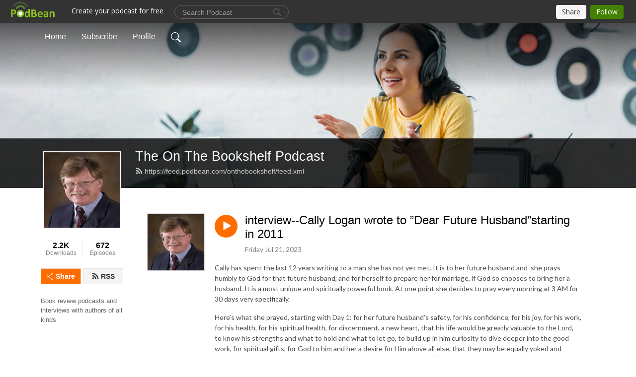

--- FILE ---
content_type: text/html; charset=UTF-8
request_url: https://onthebookshelf.podbean.com/e/interview-cally-logan-wrote-to-dear-future-husband-starting-in-2011/
body_size: 8635
content:
<!DOCTYPE html>
<html  data-head-attrs=""  lang="en">
<head>
  <meta charset="UTF-8">
  <meta name="viewport" content="width=device-width, initial-scale=1.0">
  <meta name="mobile-web-app-capable" content="yes">
  <meta name="apple-mobile-web-app-status-bar-style" content="black">
  <meta name="theme-color" content="#ffffff">
  <link rel="stylesheet" href="https://cdnjs.cloudflare.com/ajax/libs/twitter-bootstrap/5.0.1/css/bootstrap.min.css" integrity="sha512-Ez0cGzNzHR1tYAv56860NLspgUGuQw16GiOOp/I2LuTmpSK9xDXlgJz3XN4cnpXWDmkNBKXR/VDMTCnAaEooxA==" crossorigin="anonymous" referrerpolicy="no-referrer" />
  <link rel="preconnect" href="https://fonts.googleapis.com">
  <link rel="preconnect" href="https://fonts.gstatic.com" crossorigin>
  <script type="module" crossorigin src="https://pbcdn1.podbean.com/fs1/user-site-dist/assets/index.1ad62341.js"></script>
    <link rel="modulepreload" href="https://pbcdn1.podbean.com/fs1/user-site-dist/assets/vendor.7a484e8a.js">
    <link rel="stylesheet" href="https://pbcdn1.podbean.com/fs1/user-site-dist/assets/index.d710f70e.css">
  <link rel="manifest" href="/user-site/manifest.webmanifest" crossorigin="use-credentials"><title>interview--Cally Logan wrote to ”Dear Future Husband”starting in 2011 | The On The Bookshelf Podcast</title><link rel="icon" href="https://www.podbean.com/images/favicon.ico"><link rel="apple-touch-icon" href="https://www.podbean.com/images/favicon.ico"><meta property="og:title" content="interview--Cally Logan wrote to ”Dear Future Husband”starting in 2011 | The On The Bookshelf Podcast"><meta property="og:image" content="https://d2bwo9zemjwxh5.cloudfront.net/image-logo/6965472/IMG_1509_1200x628.jpg?s=ae43f322f5a1002140c515e49589ae38&amp;e=jpg"><meta property="og:type" content="article"><meta property="og:url" content="https://onthebookshelf.podbean.com/e/interview-cally-logan-wrote-to-dear-future-husband-starting-in-2011/"><meta property="og:description" content="Cally has spent the last 12 years writing to a man she has not yet met. It is to her future husband and  she prays humbly to God for that future husband, and for herself to prepare her for marriage, if God so chooses to bring her a husband. It is a most unique and spiritually powerful book. At one point she decides to pray every morning at 3 AM for 30 days very specifically.
Here’s what she prayed, starting with Day 1: for her future husband’s safety, for his confidence, for his joy, for his work, for his health, for his spiritual health, for discernment, a new heart, that his life would be greatly valuable to the Lord, to know his strengths and what to hold and what to let go, to build up in him curiosity to dive deeper into the good work, for spiritual gifts, for God to him and her a desire for Him above all else, that they may be equally yoked and suitable counterparts to each other, to create in him a pure heart, that his body is kept pure, that his home is protected from the Enemy, and to bless his family. Cally prayed that God would bless her future father-in-law, the friendships of her future husband, to grant him a circle of people who will enrich his life, to give him wisdom about his friends, to teach him how to be the husband she needs, to teach her how to love him, to help them both to become the people they need to be for each other, to give them both wisdom about financial things, to cultivate in him a childlike spirit, to stir in him a thoughtfulness toward the future, to surround him with the truth that he is fearfully and wonderfully made, and finally for God to abide in him. "><meta name="description" content="Cally has spent the last 12 years writing to a man she has not yet met. It is to her future husband and  she prays humbly to God for that future husband, and for herself to prepare her for marriage, if God so chooses to bring her a husband. It is a most unique and spiritually powerful book. At one point she decides to pray every morning at 3 AM for 30 days very specifically.
Here’s what she prayed, starting with Day 1: for her future husband’s safety, for his confidence, for his joy, for his work, for his health, for his spiritual health, for discernment, a new heart, that his life would be greatly valuable to the Lord, to know his strengths and what to hold and what to let go, to build up in him curiosity to dive deeper into the good work, for spiritual gifts, for God to him and her a desire for Him above all else, that they may be equally yoked and suitable counterparts to each other, to create in him a pure heart, that his body is kept pure, that his home is protected from the Enemy, and to bless his family. Cally prayed that God would bless her future father-in-law, the friendships of her future husband, to grant him a circle of people who will enrich his life, to give him wisdom about his friends, to teach him how to be the husband she needs, to teach her how to love him, to help them both to become the people they need to be for each other, to give them both wisdom about financial things, to cultivate in him a childlike spirit, to stir in him a thoughtfulness toward the future, to surround him with the truth that he is fearfully and wonderfully made, and finally for God to abide in him. "><meta name="twitter:card" content="player"><meta name="twitter:site" content="@podbeancom"><meta name="twitter:url" content="https://onthebookshelf.podbean.com/e/interview-cally-logan-wrote-to-dear-future-husband-starting-in-2011/"><meta name="twitter:title" content="interview--Cally Logan wrote to ”Dear Future Husband”starting in 2011 | The On The Bookshelf Podcast"><meta name="twitter:description" content="Cally has spent the last 12 years writing to a man she has not yet met. It is to her future husband and  she prays humbly to God for that future husband, and for herself to prepare her for marriage, if God so chooses to bring her a husband. It is a most unique and spiritually powerful book. At one point she decides to pray every morning at 3 AM for 30 days very specifically.
Here’s what she prayed, starting with Day 1: for her future husband’s safety, for his confidence, for his joy, for his work, for his health, for his spiritual health, for discernment, a new heart, that his life would be greatly valuable to the Lord, to know his strengths and what to hold and what to let go, to build up in him curiosity to dive deeper into the good work, for spiritual gifts, for God to him and her a desire for Him above all else, that they may be equally yoked and suitable counterparts to each other, to create in him a pure heart, that his body is kept pure, that his home is protected from the Enemy, and to bless his family. Cally prayed that God would bless her future father-in-law, the friendships of her future husband, to grant him a circle of people who will enrich his life, to give him wisdom about his friends, to teach him how to be the husband she needs, to teach her how to love him, to help them both to become the people they need to be for each other, to give them both wisdom about financial things, to cultivate in him a childlike spirit, to stir in him a thoughtfulness toward the future, to surround him with the truth that he is fearfully and wonderfully made, and finally for God to abide in him. "><meta name="twitter:image" content="https://d2bwo9zemjwxh5.cloudfront.net/image-logo/6965472/IMG_1509_1200x628.jpg?s=ae43f322f5a1002140c515e49589ae38&amp;e=jpg"><meta name="twitter:player" content="https://www.podbean.com/player-v2/?i=iuwdq-14603c0&amp;square=1"><meta name="twitter:player:width" content="420"><meta name="twitter:player:height" content="420"><meta http-equiv="Content-Type" content="text/html; charset=UTF-8"><meta http-equiv="Content-Language" content="en-us"><meta name="generator" content="Podbean 3.2"><meta name="viewport" content="width=device-width, user-scalable=no, initial-scale=1.0, minimum-scale=1.0, maximum-scale=1.0"><meta name="author" content="PodBean Development"><meta name="Copyright" content="PodBean"><meta name="HandheldFriendly" content="True"><meta name="MobileOptimized" content="MobileOptimized"><meta name="robots" content="all"><meta name="twitter:app:id:googleplay" content="com.podbean.app.podcast"><meta name="twitter:app:id:ipad" content="973361050"><meta name="twitter:app:id:iphone" content="973361050"><meta name="twitter:app:name:googleplay" content="Podbean"><meta name="twitter:app:name:ipad" content="Podbean"><meta name="twitter:app:name:iphone" content="Podbean"><script type="application/ld+json">{"@context":"https://schema.org/","@type":"PodcastEpisode","url":"/e/interview-cally-logan-wrote-to-dear-future-husband-starting-in-2011/","name":"interview--Cally Logan wrote to ”Dear Future Husband”starting in 2011","datePublished":"2023-07-21","description":"Cally has spent the last 12 years writing to a man she has not yet met. It is to her future husband and  she prays humbly to God for that future husband, and for herself to prepare her for marriage, if God so chooses to bring her a husband. It is a most unique and spiritually powerful book. At one point she decides to pray every morning at 3 AM for 30 days very specifically.\nHere’s what she prayed, starting with Day 1: for her future husband’s safety, for his confidence, for his joy, for his work, for his health, for his spiritual health, for discernment, a new heart, that his life would be greatly valuable to the Lord, to know his strengths and what to hold and what to let go, to build up in him curiosity to dive deeper into the good work, for spiritual gifts, for God to him and her a desire for Him above all else, that they may be equally yoked and suitable counterparts to each other, to create in him a pure heart, that his body is kept pure, that his home is protected from the Enemy, and to bless his family. Cally prayed that God would bless her future father-in-law, the friendships of her future husband, to grant him a circle of people who will enrich his life, to give him wisdom about his friends, to teach him how to be the husband she needs, to teach her how to love him, to help them both to become the people they need to be for each other, to give them both wisdom about financial things, to cultivate in him a childlike spirit, to stir in him a thoughtfulness toward the future, to surround him with the truth that he is fearfully and wonderfully made, and finally for God to abide in him. ","associatedMedia":{"@type":"MediaObject","contentUrl":"https://mcdn.podbean.com/mf/web/ja9ueg/OTB8623_CallyLogan-DearFutureHusband_aeur6.mp3"},"partOfSeries":{"@type":"PodcastSeries","name":"The On The Bookshelf Podcast","url":"https://onthebookshelf.podbean.com"}}</script><link type="application/rss+xml" rel="alternate" href="https://feed.podbean.com/onthebookshelf/feed.xml" title="The On The Bookshelf Podcast"><link rel="canonical" href="https://onthebookshelf.podbean.com/e/interview-cally-logan-wrote-to-dear-future-husband-starting-in-2011/"><meta name="head:count" content="35"><link rel="modulepreload" crossorigin href="https://pbcdn1.podbean.com/fs1/user-site-dist/assets/episode.b821da30.js"><link rel="stylesheet" href="https://pbcdn1.podbean.com/fs1/user-site-dist/assets/episode.6d6d54b9.css"><link rel="modulepreload" crossorigin href="https://pbcdn1.podbean.com/fs1/user-site-dist/assets/HomeHeader.500f78d5.js"><link rel="stylesheet" href="https://pbcdn1.podbean.com/fs1/user-site-dist/assets/HomeHeader.f51f4f51.css"><link rel="modulepreload" crossorigin href="https://pbcdn1.podbean.com/fs1/user-site-dist/assets/HeadEpisode.60975439.js"><link rel="stylesheet" href="https://pbcdn1.podbean.com/fs1/user-site-dist/assets/HeadEpisode.72529506.css">
</head>
<body  data-head-attrs="" >
  <div id="app" data-server-rendered="true"><div class="main-page main-style-light" style="--font:Arial;--secondaryFont:Lato,Helvetica,Arial,Verdana,sans-serif;--playerColor:#ff6d00;--playerColorRGB:255,109,0;--homeHeaderTextColor:#ffffff;"><!----><div loginurl="https://www.podbean.com/site/user/login?return=https%253A%252F%252Fonthebookshelf.podbean.com%252Fe%252Finterview-cally-logan-wrote-to-dear-future-husband-starting-in-2011%252F&amp;rts=36d8fca82371cf6985e6c949a30dd19b8b05d90f" postname="interview-cally-logan-wrote-to-dear-future-husband-starting-in-2011"><div class="theme-frontrow3 episode-detail d-flex flex-column h-100 navigation-transparent"><!--[--><div class="cc-navigation1 navigation" style="--navigationFontColor:#FFFFFF;--navigationBackgroundColor:#000000;"><nav class="navbar navbar-expand-lg"><div class="container justify-content-center"><div style="" class="nav-item search-icon list-unstyled"><button class="btn bg-transparent d-black d-lg-none border-0 nav-link text-dark px-2" type="button" title="Search"><svg xmlns="http://www.w3.org/2000/svg" width="20" height="20" fill="currentColor" class="bi bi-search" viewbox="0 0 16 16"><path d="M11.742 10.344a6.5 6.5 0 1 0-1.397 1.398h-.001c.03.04.062.078.098.115l3.85 3.85a1 1 0 0 0 1.415-1.414l-3.85-3.85a1.007 1.007 0 0 0-.115-.1zM12 6.5a5.5 5.5 0 1 1-11 0 5.5 5.5 0 0 1 11 0z"></path></svg></button></div><div class="h-search" style="display:none;"><input class="form-control shadow-sm rounded-pill border-0" title="Search" value="" type="text" placeholder="Search"><button type="button" class="btn bg-transparent border-0">Cancel</button></div><button class="navbar-toggler px-2" type="button" title="Navbar toggle" data-bs-toggle="collapse" data-bs-target="#navbarNav" aria-controls="navbarNav" aria-expanded="false" aria-label="Toggle navigation"><svg xmlns="http://www.w3.org/2000/svg" width="28" height="28" fill="currentColor" class="bi bi-list" viewbox="0 0 16 16"><path fill-rule="evenodd" d="M2.5 12a.5.5 0 0 1 .5-.5h10a.5.5 0 0 1 0 1H3a.5.5 0 0 1-.5-.5zm0-4a.5.5 0 0 1 .5-.5h10a.5.5 0 0 1 0 1H3a.5.5 0 0 1-.5-.5zm0-4a.5.5 0 0 1 .5-.5h10a.5.5 0 0 1 0 1H3a.5.5 0 0 1-.5-.5z"></path></svg></button><div class="collapse navbar-collapse" id="navbarNav"><ul class="navbar-nav" style=""><!--[--><li class="nav-item"><!--[--><a href="/" class="nav-link"><!--[-->Home<!--]--></a><!--]--></li><li class="nav-item"><!--[--><a target="_blank" rel="noopener noreferrer" class="nav-link" active-class="active" href="https://www.podbean.com/site/podcatcher/index/blog/Yel0dVSxYugY"><!--[-->Subscribe<!--]--></a><!--]--></li><li class="nav-item"><!--[--><a target="_blank" rel="noopener noreferrer" class="nav-link" active-class="active" href="https://www.podbean.com/user-ADybXmiApCl8"><!--[-->Profile<!--]--></a><!--]--></li><!--]--><!--[--><li style="" class="nav-item search-icon"><button class="btn bg-transparent border-0 nav-link" type="button" title="Search"><svg xmlns="http://www.w3.org/2000/svg" width="20" height="20" fill="currentColor" class="bi bi-search" viewbox="0 0 16 16"><path d="M11.742 10.344a6.5 6.5 0 1 0-1.397 1.398h-.001c.03.04.062.078.098.115l3.85 3.85a1 1 0 0 0 1.415-1.414l-3.85-3.85a1.007 1.007 0 0 0-.115-.1zM12 6.5a5.5 5.5 0 1 1-11 0 5.5 5.5 0 0 1 11 0z"></path></svg></button></li><!--]--></ul></div></div></nav></div><!----><!--]--><div class="common-content flex-shrink-0"><!--[--><!----><div class="cc-top-content home-header-bg"><div class="cover-panel"><div class="img"><img src="https://pbcdn1.podbean.com/fs1/user-site-dist/assets/frontrow3-banner-lignht.jpg" alt="The On The Bookshelf Podcast"></div></div><div class="navbar-bg-mask"></div><div class="podcast-title-bg"><div class="container"><div class="row"><div class="col-12 col-lg-3 col-xl-2 d-none d-lg-block"> </div><div class="col-12 col-lg-9 col-xl-10"><div class="podcast-feed"><h1 class="text-break mb-md-1"><a href="/" class=""><!--[-->The On The Bookshelf Podcast<!--]--></a></h1><p class="feed-link mb-2"><a class="text-decoration-none" href="https://feed.podbean.com/onthebookshelf/feed.xml"><svg t="1625731275538" class="icon icon-rss" fill="currentColor" viewbox="0 0 1024 1024" version="1.1" xmlns="http://www.w3.org/2000/svg" p-id="11610" width="16" height="16"><path d="M329.143 768q0 45.714-32 77.714t-77.714 32-77.715-32-32-77.714 32-77.714 77.715-32 77.714 32 32 77.714z m292.571 70.286q1.143 16-9.714 27.428-10.286 12-26.857 12H508q-14.286 0-24.571-9.428T472 844.57q-12.571-130.857-105.429-223.714T142.857 515.43q-14.286-1.143-23.714-11.429t-9.429-24.571v-77.143q0-16.572 12-26.857 9.715-9.715 24.572-9.715h2.857q91.428 7.429 174.857 46T472 515.43q65.143 64.571 103.714 148t46 174.857z m292.572 1.143q1.143 15.428-10.286 26.857-10.286 11.428-26.286 11.428H796q-14.857 0-25.429-10T759.43 843.43Q752.57 720.57 701.714 610T569.43 418t-192-132.286T144 227.43q-14.286-0.572-24.286-11.143t-10-24.857v-81.715q0-16 11.429-26.285 10.286-10.286 25.143-10.286H148q149.714 7.428 286.571 68.571t243.143 168q106.857 106.286 168 243.143t68.572 286.572z" p-id="11611"></path></svg> https://feed.podbean.com/onthebookshelf/feed.xml</a></p></div></div></div></div></div></div><!--]--><div class="container"><div class="row"><div class="col-12 col-lg-3 col-xl-2"><div class="left-side-panel"><div class="side-panel-content"><div class="text-center"><img class="podcast-logo" src="https://pbcdn1.podbean.com/imglogo/image-logo/6965472/IMG_1509.jpg" alt="The On The Bookshelf Podcast"></div><div class="download-episodes d-flex justify-content-around pt-4"><div class="download-data text-center"><p title="2233" class="number fw-bold mb-0">2.2K</p><p class="data-title fs-12 mb-0">Downloads</p></div><div class="line"></div><div class="episode-data text-center"><p title="672" class="number fw-bold mb-0">672</p><p class="data-title fs-12 mb-0">Episodes</p></div></div><div class="row gx-1 share-rss justify-content-between pt-4"><div class="col"><a class="btn btn-share fs-14 fw-bolder text-white" href="javascript:void(0);"><svg xmlns="http://www.w3.org/2000/svg" width="16" height="16" fill="currentColor" class="bi bi-share" viewbox="0 0 16 16"><path d="M13.5 1a1.5 1.5 0 1 0 0 3 1.5 1.5 0 0 0 0-3zM11 2.5a2.5 2.5 0 1 1 .603 1.628l-6.718 3.12a2.499 2.499 0 0 1 0 1.504l6.718 3.12a2.5 2.5 0 1 1-.488.876l-6.718-3.12a2.5 2.5 0 1 1 0-3.256l6.718-3.12A2.5 2.5 0 0 1 11 2.5zm-8.5 4a1.5 1.5 0 1 0 0 3 1.5 1.5 0 0 0 0-3zm11 5.5a1.5 1.5 0 1 0 0 3 1.5 1.5 0 0 0 0-3z"></path></svg> Share</a></div><div class="col"><a class="btn btn-rss fs-14 fw-bolder" href="https://www.podbean.com/site/podcatcher/index/blog/Yel0dVSxYugY"><svg t="1625731275538" class="icon icon-rss" fill="currentColor" viewbox="0 0 1024 1024" version="1.1" xmlns="http://www.w3.org/2000/svg" p-id="11610" width="16" height="16"><path d="M329.143 768q0 45.714-32 77.714t-77.714 32-77.715-32-32-77.714 32-77.714 77.715-32 77.714 32 32 77.714z m292.571 70.286q1.143 16-9.714 27.428-10.286 12-26.857 12H508q-14.286 0-24.571-9.428T472 844.57q-12.571-130.857-105.429-223.714T142.857 515.43q-14.286-1.143-23.714-11.429t-9.429-24.571v-77.143q0-16.572 12-26.857 9.715-9.715 24.572-9.715h2.857q91.428 7.429 174.857 46T472 515.43q65.143 64.571 103.714 148t46 174.857z m292.572 1.143q1.143 15.428-10.286 26.857-10.286 11.428-26.286 11.428H796q-14.857 0-25.429-10T759.43 843.43Q752.57 720.57 701.714 610T569.43 418t-192-132.286T144 227.43q-14.286-0.572-24.286-11.143t-10-24.857v-81.715q0-16 11.429-26.285 10.286-10.286 25.143-10.286H148q149.714 7.428 286.571 68.571t243.143 168q106.857 106.286 168 243.143t68.572 286.572z" p-id="11611"></path></svg> RSS</a></div></div><p class="podcast-description fs-13 pt-4 pb-lg-5" style="">Book review podcasts and interviews with authors of all kinds</p></div></div></div><div class="col-12 col-lg-9 col-xl-10"><!----><!--[--><!----><div><div class="container list-container"><!--[--><h2 class="text-center cc-episode-title">Episodes</h2><!--]--><div class="episode-list-type-list row row-cols-1 row-cols-md-4 pt-4 g-4 mt-0 episode-content cc-episode-list"><!--[--><div class="col6 mt-0 card bg-transparent border-0 d-md-flex list"><div class="episode-logo position-relative" href="javascript:void(0)"><div class="e-logo"><img class="object-fit-cover" width="300" height="300" alt="interview--Cally Logan wrote to ”Dear Future Husband”starting in 2011" src="https://pbcdn1.podbean.com/imglogo/image-logo/6965472/IMG_1509_300x300.jpg" loading="lazy"></div><p class="e-l-date"><!----><span class="episode-date">Friday Jul 21, 2023</span></p><div class="hover-bg"></div><div class="play-bg position-absolute d-flex align-items-center justify-content-center"><button type="button" class="btn btn-link play-button" title="Play interview--Cally Logan wrote to ”Dear Future Husband”starting in 2011"><span class="play-button-bg"><svg t="1622017593702" class="icon icon-play" fill="currentColor" viewbox="0 0 1024 1024" version="1.1" xmlns="http://www.w3.org/2000/svg" p-id="12170" width="30" height="30"><path d="M844.704269 475.730473L222.284513 116.380385a43.342807 43.342807 0 0 0-65.025048 37.548353v718.692951a43.335582 43.335582 0 0 0 65.025048 37.541128l622.412531-359.342864a43.357257 43.357257 0 0 0 0.007225-75.08948z" fill="" p-id="12171"></path></svg></span></button></div></div><div class="card-body position-relative"><div class="card-body-button-title"><button type="button" class="btn btn-link play-button e-r-play-button" title="Play interview--Cally Logan wrote to ”Dear Future Husband”starting in 2011"><span class="play-button-bg"><svg t="1622017593702" class="icon icon-play" fill="currentColor" viewbox="0 0 1024 1024" version="1.1" xmlns="http://www.w3.org/2000/svg" p-id="12170" width="30" height="30"><path d="M844.704269 475.730473L222.284513 116.380385a43.342807 43.342807 0 0 0-65.025048 37.548353v718.692951a43.335582 43.335582 0 0 0 65.025048 37.541128l622.412531-359.342864a43.357257 43.357257 0 0 0 0.007225-75.08948z" fill="" p-id="12171"></path></svg></span></button><div class="right-title-date"><h2 class="card-title e-title text-truncate"><a aria-current="page" href="/e/interview-cally-logan-wrote-to-dear-future-husband-starting-in-2011/" class="router-link-active router-link-exact-active text-decoration-none text-truncate"><!--[-->interview--Cally Logan wrote to ”Dear Future Husband”starting in 2011<!--]--></a></h2><p class="r-t-date text-gray"><!----><span class="episode-date">Friday Jul 21, 2023</span></p></div></div><p class="e-date text-gray"><!----><span class="episode-date">Friday Jul 21, 2023</span></p><div class="episode-description"><p class="e-description text-two-line card-text"><p>Cally has spent the last 12 years writing to a man she has not yet met. It is to her future husband and  she prays humbly to God for that future husband, and for herself to prepare her for marriage, if God so chooses to bring her a husband. It is a most unique and spiritually powerful book. At one point she decides to pray every morning at 3 AM for 30 days very specifically.</p>
<p style="font-weight:400;">Here’s what she prayed, starting with Day 1: for her future husband’s safety, for his confidence, for his joy, for his work, for his health, for his spiritual health, for discernment, a new heart, that his life would be greatly valuable to the Lord, to know his strengths and what to hold and what to let go, to build up in him curiosity to dive deeper into the good work, for spiritual gifts, for God to him and her a desire for Him above all else, that they may be equally yoked and suitable counterparts to each other, to create in him a pure heart, that his body is kept pure, that his home is protected from the Enemy, and to bless his family. Cally prayed that God would bless her future father-in-law, the friendships of her future husband, to grant him a circle of people who will enrich his life, to give him wisdom about his friends, to teach him how to be the husband she needs, to teach her how to love him, to help them both to become the people they need to be for each other, to give them both wisdom about financial things, to cultivate in him a childlike spirit, to stir in him a thoughtfulness toward the future, to surround him with the truth that he is fearfully and wonderfully made, and finally for God to abide in him. </p></p></div><div class="cc-post-toolbar"><ul class="list-unstyled d-flex mb-0 row gx-5 p-0"><li class="col-auto"><button class="border-0 p-0 bg-transparent row gx-1 align-items-center" title="Likes"><svg xmlns="http://www.w3.org/2000/svg" width="16" height="16" fill="currentColor" class="bi bi-heart col-auto icon-like" viewbox="0 0 16 16"><path d="m8 2.748-.717-.737C5.6.281 2.514.878 1.4 3.053c-.523 1.023-.641 2.5.314 4.385.92 1.815 2.834 3.989 6.286 6.357 3.452-2.368 5.365-4.542 6.286-6.357.955-1.886.838-3.362.314-4.385C13.486.878 10.4.28 8.717 2.01L8 2.748zM8 15C-7.333 4.868 3.279-3.04 7.824 1.143c.06.055.119.112.176.171a3.12 3.12 0 0 1 .176-.17C12.72-3.042 23.333 4.867 8 15z"></path></svg><span class="text-gray col-auto item-name">Likes</span><!----></button></li><li class="col-auto"><a class="border-0 p-0 bg-transparent row gx-1 align-items-center" href="https://www.podbean.com/media/share/pb-iuwdq-14603c0?download=1" target="_blank" title="Download"><svg xmlns="http://www.w3.org/2000/svg" width="16" height="16" fill="currentColor" class="bi bi-arrow-down-square col-auto" viewbox="0 0 16 16"><path fill-rule="evenodd" d="M15 2a1 1 0 0 0-1-1H2a1 1 0 0 0-1 1v12a1 1 0 0 0 1 1h12a1 1 0 0 0 1-1V2zM0 2a2 2 0 0 1 2-2h12a2 2 0 0 1 2 2v12a2 2 0 0 1-2 2H2a2 2 0 0 1-2-2V2zm8.5 2.5a.5.5 0 0 0-1 0v5.793L5.354 8.146a.5.5 0 1 0-.708.708l3 3a.5.5 0 0 0 .708 0l3-3a.5.5 0 0 0-.708-.708L8.5 10.293V4.5z"></path></svg><span class="text-gray col-auto item-name">Download</span><span class="text-gray col-auto">2</span></a></li><li class="col-auto"><button class="border-0 p-0 bg-transparent row gx-1 align-items-center" title="Share" data-bs-toggle="modal" data-bs-target="#shareModal"><svg xmlns="http://www.w3.org/2000/svg" width="16" height="16" fill="currentColor" class="bi bi-share col-auto" viewbox="0 0 16 16"><path d="M13.5 1a1.5 1.5 0 1 0 0 3 1.5 1.5 0 0 0 0-3zM11 2.5a2.5 2.5 0 1 1 .603 1.628l-6.718 3.12a2.499 2.499 0 0 1 0 1.504l6.718 3.12a2.5 2.5 0 1 1-.488.876l-6.718-3.12a2.5 2.5 0 1 1 0-3.256l6.718-3.12A2.5 2.5 0 0 1 11 2.5zm-8.5 4a1.5 1.5 0 1 0 0 3 1.5 1.5 0 0 0 0-3zm11 5.5a1.5 1.5 0 1 0 0 3 1.5 1.5 0 0 0 0-3z"></path></svg><span class="text-gray item-name col-auto">Share</span></button></li></ul></div></div></div><!--]--></div><!----></div></div><!--]--><!----><div class="episode-detail-bottom container"><div class="pb-2 pt-4"><div class="cc-comments"><div class="comment-title">Comment (0) </div><!----><div class="content empty-content text-center"><svg xmlns="http://www.w3.org/2000/svg" width="16" height="16" fill="currentColor" class="bi bi-chat-left-text" viewbox="0 0 16 16"><path d="M14 1a1 1 0 0 1 1 1v8a1 1 0 0 1-1 1H4.414A2 2 0 0 0 3 11.586l-2 2V2a1 1 0 0 1 1-1h12zM2 0a2 2 0 0 0-2 2v12.793a.5.5 0 0 0 .854.353l2.853-2.853A1 1 0 0 1 4.414 12H14a2 2 0 0 0 2-2V2a2 2 0 0 0-2-2H2z"></path><path d="M3 3.5a.5.5 0 0 1 .5-.5h9a.5.5 0 0 1 0 1h-9a.5.5 0 0 1-.5-.5zM3 6a.5.5 0 0 1 .5-.5h9a.5.5 0 0 1 0 1h-9A.5.5 0 0 1 3 6zm0 2.5a.5.5 0 0 1 .5-.5h5a.5.5 0 0 1 0 1h-5a.5.5 0 0 1-.5-.5z"></path></svg><p class="pt-3">No comments yet. Be the first to say something!</p></div></div></div></div></div></div></div></div><!--[--><footer class="cc-footer1 footer mt-auto" style="--footerFontColor:#ffffff;--footerBackgroundColor:#000000;"><div class="container p-0 d-sm-flex justify-content-sm-between align-items-center flex-row-reverse"><ul class="row gx-4 social-icon-content list-unstyled d-flex justify-content-md-start justify-content-center mb-0"><!----><!----><!----><!----><!----></ul><div class="right-content"><p class="mb-0 pt-2">Copyright 2020 All rights reserved.</p><p class="by">Podcast Powered By <a href="https://www.podbean.com" target="_blank" rel="noopener noreferrer">Podbean</a></p></div></div></footer><div class="after-footer"></div><!----><!--]--></div></div><!----><!----><!----><div style="display:none;">Version: 20241125</div></div></div>

<script>window.__INITIAL_STATE__="{\"store\":{\"baseInfo\":{\"podcastTitle\":\"The On The Bookshelf Podcast\",\"slug\":\"onthebookshelf\",\"podcastDescription\":\"Book review podcasts and interviews with authors of all kinds\",\"podcastLogo\":\"https:\u002F\u002Fpbcdn1.podbean.com\u002Fimglogo\u002Fimage-logo\u002F6965472\u002FIMG_1509.jpg\",\"podcastShareLogo\":\"https:\u002F\u002Fd2bwo9zemjwxh5.cloudfront.net\u002Fimage-logo\u002F6965472\u002FIMG_1509_1200x628.jpg?s=ae43f322f5a1002140c515e49589ae38&e=jpg\",\"podcastUrl\":\"https:\u002F\u002Fonthebookshelf.podbean.com\",\"podcastCanSearched\":true,\"feedUrl\":\"https:\u002F\u002Ffeed.podbean.com\u002Fonthebookshelf\u002Ffeed.xml\",\"theme\":\"frontrow3\",\"podcastDeepLink\":\"https:\u002F\u002Fwww.podbean.com\u002Fpw\u002Fpbblog-snnby-6a48e0?from=usersite\",\"removePodbeanBranding\":\"no\",\"brandingLogo\":null,\"timeZone\":{\"timeZoneId\":11,\"gmtAdjustment\":\"GMT-06:00\",\"useDaylightTime\":1,\"value\":-6,\"text\":\"(GMT-06:00) Central Time (US & Canada)\",\"daylightStartTime\":\"Second Sunday Of March +2 Hours\",\"daylightEndTime\":\"First Sunday Of November +2 Hours\",\"timezone\":\"America\u002FChicago\"},\"podcastDownloads\":2233,\"totalEpisodes\":672,\"showComments\":true,\"iOSAppDownloadLink\":null,\"customizeCssUrl\":null,\"androidAppDownloadLink\":null,\"showPostShare\":true,\"showLike\":true,\"author\":\"Kirby\",\"enableEngagementStats\":true,\"shareEmbedLink\":\"https:\u002F\u002Fadmin5.podbean.com\u002Fembed.html?id=pbblog-snnby-6a48e0-playlist\",\"language\":\"en\",\"sensitivitySessionExpireTime\":3600,\"podcastApps\":[{\"name\":\"Podbean App\",\"link\":\"https:\u002F\u002Fwww.podbean.com\u002Fpw\u002Fpbblog-snnby-6a48e0?from=usersite\",\"image\":\"https:\u002F\u002Fpbcdn1.podbean.com\u002Ffs1\u002Fsite\u002Fimages\u002Fadmin5\u002Fpodbean-app.png\",\"title\":null}],\"components\":{\"base\":[{\"id\":\"MainStyle\",\"val\":\"light\"},{\"id\":\"Font\",\"val\":\"Arial\"},{\"id\":\"SecondaryFont\",\"val\":\"Lato\"},{\"id\":\"PlayerColor\",\"val\":\"#ff6d00\"},{\"id\":\"PlayerStyle\",\"val\":\"player1\"},{\"id\":\"PlayerWave\",\"val\":\"show\"},{\"id\":\"Favicon\",\"val\":\"https:\u002F\u002Fwww.podbean.com\u002Fimages\u002Ffavicon.ico\"},{\"id\":\"CookiesNotice\",\"val\":\"hide\"},{\"id\":\"CookiesNoticeContent\",\"val\":\"\u003Ch4\u003ECookies Notice\u003C\u002Fh4\u003E\u003Cp\u003EThis website uses cookies to improve your experience while you navigate through the website. By using our website you agree to our use of cookies.\u003C\u002Fp\u003E\"},{\"id\":\"EpisodePageCustomizeComponent\",\"val\":\"hide\"}],\"home-header\":[{\"id\":\"HomeHeaderTextColor\",\"val\":\"#ffffff\"},{\"id\":\"BackgroundImage\",\"val\":\"\u002Fassets\u002Ffrontrow3-banner-lignht.jpg\"},{\"id\":\"BackgroundImageForMobile\",\"val\":null}],\"episode-list\":[{\"id\":\"EpisodeListType\",\"val\":\"list\"},{\"id\":\"EpisodesPerPage\",\"val\":\"5\"},{\"id\":\"EpisodeStats\",\"val\":\"show\"}],\"navigation\":[{\"id\":\"NavigationFontColor\",\"val\":\"#FFFFFF\"},{\"id\":\"NavigationBackgroundColor\",\"val\":\"#000000\"},{\"id\":\"NavigationSearch\",\"val\":\"show\"},{\"id\":\"NavigationLinks\",\"val\":[{\"id\":\"Home\",\"type\":\"Link\",\"value\":\"\u002F\",\"text\":\"Home\",\"subitems\":[]},{\"id\":\"Subscribe\",\"type\":\"Link\",\"value\":\"https:\u002F\u002Fwww.podbean.com\u002Fsite\u002Fpodcatcher\u002Findex\u002Fblog\u002FYel0dVSxYugY\",\"text\":\"Subscribe\",\"subitems\":[]},{\"id\":\"Profile\",\"type\":\"Link\",\"value\":\"https:\u002F\u002Fwww.podbean.com\u002Fuser-ADybXmiApCl8\",\"text\":\"Profile\",\"subitems\":[]}]}],\"footer\":[{\"id\":\"FooterType\",\"val\":\"Footer1\"},{\"id\":\"FooterFontColor\",\"val\":\"#ffffff\"},{\"id\":\"FooterBackgroundColor\",\"val\":\"#000000\"},{\"id\":\"FooterCopyright\",\"val\":\"Copyright 2020 All rights reserved.\"},{\"id\":\"SocialMediaLinks\",\"val\":{\"facebook_username\":\"\",\"twitter_username\":\"\",\"instagram_username\":\"\",\"youtube_username\":\"\",\"linkedin_username\":\"\"}}],\"customize-container1\":[],\"customize-container2\":[]},\"allLinks\":[],\"mainStylesDefaultSettings\":null,\"defaultCustomizeComponents\":null,\"scripts\":[],\"metas\":null,\"appConfig\":{\"package\":\"com.podbean.app.podcast\",\"app_store_id\":973361050,\"app_name\":\"Podbean\",\"scheme\":\"podbean\"},\"customizeCss\":null,\"canEditCss\":null,\"enableJsCodeInCustomizeContent\":false,\"enabledIframeCodeInCustomizeContent\":true,\"sectionMaxCount\":10,\"enableEditorLink\":true,\"enableEditCookiesNotice\":true,\"siteRedirectToFeed\":false,\"podcatcherRssUrl\":\"https:\u002F\u002Fwww.podbean.com\u002Fsite\u002Fpodcatcher\u002Findex\u002Fblog\u002FYel0dVSxYugY\",\"showFeed\":true,\"showTopBar\":true,\"enableWebSiteLike\":true,\"organizationName\":null,\"organizationPageLink\":null},\"backToListUrl\":\"\u002F\",\"tinymceLoaded\":false,\"listEpisodes\":[],\"userLikedEpisodes\":[],\"userLikeCheckedEpisodes\":[],\"topBarIframeLoaded\":false,\"listTotalCount\":0,\"listTotalPage\":0,\"listPage\":0,\"listType\":\"all\",\"listValue\":\"\",\"listName\":\"\",\"pageLoading\":false,\"apiBaseUrl\":\"https:\u002F\u002Fonthebookshelf.podbean.com\",\"apiV2BaseUrl\":\"\",\"apiCommonParams\":{\"t\":\"696b3f92\",\"clientSignature\":\"f0a9181de0c075c76099ed1adf983700\",\"u\":null,\"customizing\":null},\"apiCommonHeaders\":{},\"comments\":[],\"commentsTotalCount\":0,\"commentsTotalPage\":0,\"commentsPage\":1,\"commentEpisodeId\":\"pb21365696-iuwdq\",\"episode\":{\"id\":\"pb21365696\",\"idTag\":\"iuwdq\",\"title\":\"interview--Cally Logan wrote to ”Dear Future Husband”starting in 2011\",\"logo\":\"https:\u002F\u002Fpbcdn1.podbean.com\u002Fimglogo\u002Fimage-logo\u002F6965472\u002FIMG_1509_300x300.jpg\",\"shareLogo\":\"https:\u002F\u002Fd2bwo9zemjwxh5.cloudfront.net\u002Fimage-logo\u002F6965472\u002FIMG_1509_1200x628.jpg?s=ae43f322f5a1002140c515e49589ae38&e=jpg\",\"largeLogo\":\"https:\u002F\u002Fpbcdn1.podbean.com\u002Fimglogo\u002Fimage-logo\u002F6965472\u002FIMG_1509.jpg\",\"previewContent\":null,\"content\":\"\u003Cp\u003ECally has spent the last 12 years writing to a man she has not yet met. It is to her future husband and  she prays humbly to God for that future husband, and for herself to prepare her for marriage, if God so chooses to bring her a husband. It is a most unique and spiritually powerful book. At one point she decides to pray every morning at 3 AM for 30 days very specifically.\u003C\u002Fp\u003E\\n\u003Cp style=\\\"font-weight:400;\\\"\u003EHere’s what she prayed, starting with Day 1: for her future husband’s safety, for his confidence, for his joy, for his work, for his health, for his spiritual health, for discernment, a new heart, that his life would be greatly valuable to the Lord, to know his strengths and what to hold and what to let go, to build up in him curiosity to dive deeper into the good work, for spiritual gifts, for God to him and her a desire for Him above all else, that they may be equally yoked and suitable counterparts to each other, to create in him a pure heart, that his body is kept pure, that his home is protected from the Enemy, and to bless his family. Cally prayed that God would bless her future father-in-law, the friendships of her future husband, to grant him a circle of people who will enrich his life, to give him wisdom about his friends, to teach him how to be the husband she needs, to teach her how to love him, to help them both to become the people they need to be for each other, to give them both wisdom about financial things, to cultivate in him a childlike spirit, to stir in him a thoughtfulness toward the future, to surround him with the truth that he is fearfully and wonderfully made, and finally for God to abide in him. \u003C\u002Fp\u003E\",\"publishTimestamp\":1689994104,\"duration\":1789,\"mediaUrl\":\"https:\u002F\u002Fmcdn.podbean.com\u002Fmf\u002Fweb\u002Fja9ueg\u002FOTB8623_CallyLogan-DearFutureHusband_aeur6.mp3\",\"mediaType\":\"audio\u002Fmpeg\",\"shareLink\":\"https:\u002F\u002Fadmin5.podbean.com\u002Fembed.html?id=pb-iuwdq-14603c0\",\"likedCount\":0,\"deepLink\":\"https:\u002F\u002Fwww.podbean.com\u002Few\u002Fpb-iuwdq-14603c0\",\"transcriptUrl\":null,\"permalink\":\"\u002Fe\u002Finterview-cally-logan-wrote-to-dear-future-husband-starting-in-2011\u002F\",\"downloadLink\":\"https:\u002F\u002Fwww.podbean.com\u002Fmedia\u002Fshare\u002Fpb-iuwdq-14603c0?download=1\",\"fallbackResource\":null,\"fallbackResourceMimetype\":null,\"downloadCount\":2,\"status\":\"publish\",\"hasMoreContent\":false,\"chaptersUrl\":null,\"explicit\":false},\"episodeShareLink\":null,\"deepLink\":\"https:\u002F\u002Fwww.podbean.com\u002Few\u002Fpb-iuwdq-14603c0\",\"playlist\":{\"episodes\":[],\"current\":0,\"start\":0,\"stop\":0,\"playing\":true,\"playerLoading\":true,\"playbackRate\":1,\"playbackRateIndex\":1,\"volume\":1},\"toasts\":[],\"confirm\":null,\"customizeEditorFormZIndex\":999,\"lastRequestTime\":null,\"validateChangesOnBeforeunload\":true,\"windowWidth\":1000,\"VITE_FS1_CDN_URL_PREFIX\":\"https:\u002F\u002Fpbcdn1.podbean.com\u002Ffs1\",\"reloadStats\":false,\"userIdEncrypted\":null,\"userProfilePicture\":null,\"username\":null,\"isVerified\":false,\"loadUserInfo\":false,\"loginUrl\":\"https:\u002F\u002Fwww.podbean.com\u002Fsite\u002Fuser\u002Flogin?return=https%253A%252F%252Fonthebookshelf.podbean.com%252Fe%252Finterview-cally-logan-wrote-to-dear-future-husband-starting-in-2011%252F&rts=36d8fca82371cf6985e6c949a30dd19b8b05d90f\",\"recaptchaV3Loaded\":false,\"recaptchaV2Loaded\":false,\"likesLoaded\":false,\"commentLikeMap\":{},\"commentOffset\":0,\"widgetCommentsLoaded\":false},\"episode\":{\"id\":\"pb21365696\",\"idTag\":\"iuwdq\",\"title\":\"interview--Cally Logan wrote to ”Dear Future Husband”starting in 2011\",\"logo\":\"https:\u002F\u002Fpbcdn1.podbean.com\u002Fimglogo\u002Fimage-logo\u002F6965472\u002FIMG_1509_300x300.jpg\",\"shareLogo\":\"https:\u002F\u002Fd2bwo9zemjwxh5.cloudfront.net\u002Fimage-logo\u002F6965472\u002FIMG_1509_1200x628.jpg?s=ae43f322f5a1002140c515e49589ae38&e=jpg\",\"largeLogo\":\"https:\u002F\u002Fpbcdn1.podbean.com\u002Fimglogo\u002Fimage-logo\u002F6965472\u002FIMG_1509.jpg\",\"previewContent\":null,\"content\":\"\u003Cp\u003ECally has spent the last 12 years writing to a man she has not yet met. It is to her future husband and  she prays humbly to God for that future husband, and for herself to prepare her for marriage, if God so chooses to bring her a husband. It is a most unique and spiritually powerful book. At one point she decides to pray every morning at 3 AM for 30 days very specifically.\u003C\u002Fp\u003E\\n\u003Cp style=\\\"font-weight:400;\\\"\u003EHere’s what she prayed, starting with Day 1: for her future husband’s safety, for his confidence, for his joy, for his work, for his health, for his spiritual health, for discernment, a new heart, that his life would be greatly valuable to the Lord, to know his strengths and what to hold and what to let go, to build up in him curiosity to dive deeper into the good work, for spiritual gifts, for God to him and her a desire for Him above all else, that they may be equally yoked and suitable counterparts to each other, to create in him a pure heart, that his body is kept pure, that his home is protected from the Enemy, and to bless his family. Cally prayed that God would bless her future father-in-law, the friendships of her future husband, to grant him a circle of people who will enrich his life, to give him wisdom about his friends, to teach him how to be the husband she needs, to teach her how to love him, to help them both to become the people they need to be for each other, to give them both wisdom about financial things, to cultivate in him a childlike spirit, to stir in him a thoughtfulness toward the future, to surround him with the truth that he is fearfully and wonderfully made, and finally for God to abide in him. \u003C\u002Fp\u003E\",\"publishTimestamp\":1689994104,\"duration\":1789,\"mediaUrl\":\"https:\u002F\u002Fmcdn.podbean.com\u002Fmf\u002Fweb\u002Fja9ueg\u002FOTB8623_CallyLogan-DearFutureHusband_aeur6.mp3\",\"mediaType\":\"audio\u002Fmpeg\",\"shareLink\":\"https:\u002F\u002Fadmin5.podbean.com\u002Fembed.html?id=pb-iuwdq-14603c0\",\"likedCount\":0,\"deepLink\":\"https:\u002F\u002Fwww.podbean.com\u002Few\u002Fpb-iuwdq-14603c0\",\"transcriptUrl\":null,\"permalink\":\"\u002Fe\u002Finterview-cally-logan-wrote-to-dear-future-husband-starting-in-2011\u002F\",\"downloadLink\":\"https:\u002F\u002Fwww.podbean.com\u002Fmedia\u002Fshare\u002Fpb-iuwdq-14603c0?download=1\",\"fallbackResource\":null,\"fallbackResourceMimetype\":null,\"downloadCount\":2,\"status\":\"publish\",\"hasMoreContent\":false,\"chaptersUrl\":null,\"explicit\":false},\"loginUrl\":\"https:\u002F\u002Fwww.podbean.com\u002Fsite\u002Fuser\u002Flogin?return=https%253A%252F%252Fonthebookshelf.podbean.com%252Fe%252Finterview-cally-logan-wrote-to-dear-future-husband-starting-in-2011%252F&rts=36d8fca82371cf6985e6c949a30dd19b8b05d90f\"}"</script>
  
  <script src="https://cdnjs.cloudflare.com/ajax/libs/bootstrap/5.0.2/js/bootstrap.bundle.min.js" integrity="sha512-72WD92hLs7T5FAXn3vkNZflWG6pglUDDpm87TeQmfSg8KnrymL2G30R7as4FmTwhgu9H7eSzDCX3mjitSecKnw==" crossorigin="anonymous" referrerpolicy="no-referrer"></script>
</body>
</html>
